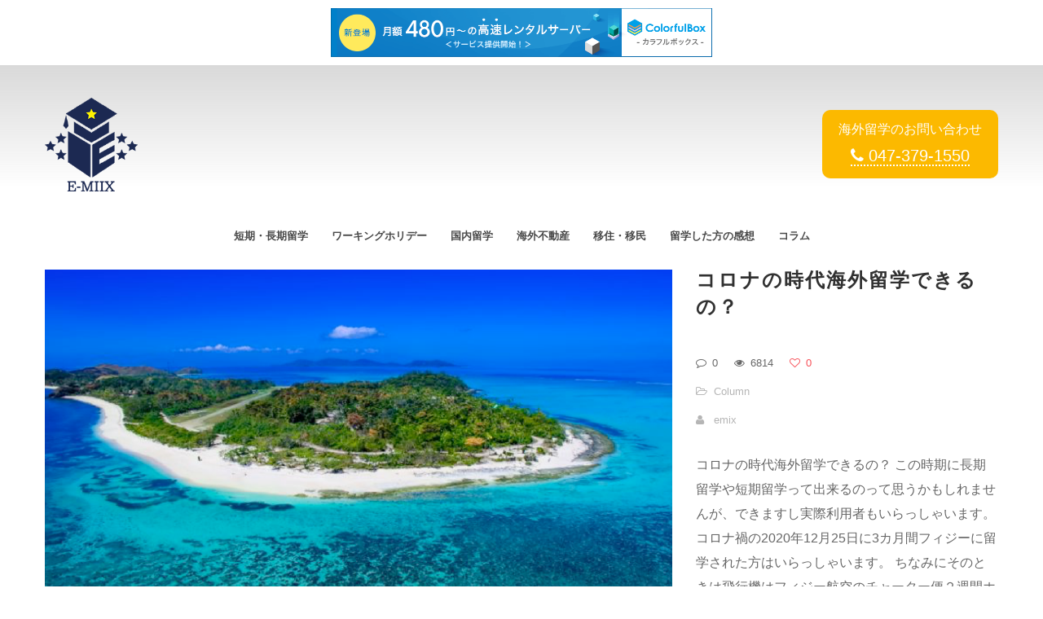

--- FILE ---
content_type: text/html; charset=UTF-8
request_url: https://www.abroad-service.com/category/column/
body_size: 6890
content:
<!DOCTYPE html>
<html lang="ja"
	prefix="og: https://ogp.me/ns#" >
<head>
    <meta http-equiv="Content-Type" content="text/html; charset=UTF-8">
    <meta name="viewport" content="width=device-width, initial-scale=1, maximum-scale=1">    <meta http-equiv="X-UA-Compatible" content="IE=Edge">
    <link rel="shortcut icon" href="https://www.abroad-service.com/wp-content/uploads/2021/11/favicon.jpg" type="image/x-icon">
    <link rel="apple-touch-icon" href="https://www.abroad-service.com/wp-content/uploads/2021/11/icon_57.jpg">
    <link rel="apple-touch-icon" sizes="72x72" href="https://www.abroad-service.com/wp-content/uploads/2021/11/icon_72.jpg">
    <link rel="apple-touch-icon" sizes="114x114" href="https://www.abroad-service.com/wp-content/uploads/2021/11/icon_114.jpg">
    
    <script type="text/javascript">
        var gt3_ajaxurl = "https://www.abroad-service.com/wp-admin/admin-ajax.php";
    </script>
    <link rel="pingback" href="https://www.abroad-service.com/xmlrpc.php">
    
		<!-- All in One SEO 4.1.4.5 -->
		<title>Column - イーミックス海外留学センター</title>
		<meta name="robots" content="max-image-preview:large" />
		<link rel="canonical" href="https://www.abroad-service.com/category/column/" />

		<!-- Global site tag (gtag.js) - Google Analytics -->
<script async src="https://www.googletagmanager.com/gtag/js?id=UA-35124084-5"></script>
<script>
  window.dataLayer = window.dataLayer || [];
  function gtag(){dataLayer.push(arguments);}
  gtag('js', new Date());

  gtag('config', 'UA-35124084-5');
</script>
		<script type="application/ld+json" class="aioseo-schema">
			{"@context":"https:\/\/schema.org","@graph":[{"@type":"WebSite","@id":"https:\/\/www.abroad-service.com\/#website","url":"https:\/\/www.abroad-service.com\/","name":"\u30a4\u30fc\u30df\u30c3\u30af\u30b9\u6d77\u5916\u7559\u5b66\u30bb\u30f3\u30bf\u30fc","description":"\u3010\u56fd\u5185\u696d\u8005\u6700\u4f4e\u4fa1\u683c\u4fdd\u8a3c\u3011\u5b89\u3044\u7559\u5b66\u3002\u4eba\u6c17\u306e\u82f1\u4f1a\u8a71\u6559\u5ba4\u30a4\u30fc\u30df\u30c3\u30af\u30b9\u304c\u30b5\u30dd\u30fc\u30c8\u3059\u308b\u6d77\u5916\u7559\u5b66\u30b5\u30fc\u30d3\u30b9\u3067\u3059\u3002\u6d77\u5916\u7559\u5b66\u3084\u30ef\u30fc\u30ad\u30f3\u30b0\u30db\u30ea\u30c7\u30fc\u3092\u304a\u5f97\u306b\u3057\u305f\u3044\u65b9\u306f\u5fc5\u898b\u3002","inLanguage":"ja","publisher":{"@id":"https:\/\/www.abroad-service.com\/#organization"}},{"@type":"Organization","@id":"https:\/\/www.abroad-service.com\/#organization","name":"\u30a4\u30fc\u30df\u30c3\u30af\u30b9\u6d77\u5916\u7559\u5b66\u30bb\u30f3\u30bf\u30fc","url":"https:\/\/www.abroad-service.com\/","logo":{"@type":"ImageObject","@id":"https:\/\/www.abroad-service.com\/#organizationLogo","url":"https:\/\/www.abroad-service.com\/wp-content\/uploads\/2021\/10\/icon_emix.png","width":114,"height":114},"image":{"@id":"https:\/\/www.abroad-service.com\/#organizationLogo"}},{"@type":"BreadcrumbList","@id":"https:\/\/www.abroad-service.com\/category\/column\/#breadcrumblist","itemListElement":[{"@type":"ListItem","@id":"https:\/\/www.abroad-service.com\/#listItem","position":1,"item":{"@type":"WebPage","@id":"https:\/\/www.abroad-service.com\/","name":"\u30db\u30fc\u30e0","description":"\u3010\u56fd\u5185\u696d\u8005\u6700\u4f4e\u4fa1\u683c\u4fdd\u8a3c\u3011\u5b89\u3044\u7559\u5b66\u3002\u4eba\u6c17\u306e\u82f1\u4f1a\u8a71\u6559\u5ba4\u30a4\u30fc\u30df\u30c3\u30af\u30b9\u304c\u30b5\u30dd\u30fc\u30c8\u3059\u308b\u6d77\u5916\u7559\u5b66\u30b5\u30fc\u30d3\u30b9\u3067\u3059\u3002\u6d77\u5916\u7559\u5b66\u3084\u30ef\u30fc\u30ad\u30f3\u30b0\u30db\u30ea\u30c7\u30fc\u3092\u304a\u5f97\u306b\u3057\u305f\u3044\u65b9\u306f\u5fc5\u898b\u3002","url":"https:\/\/www.abroad-service.com\/"},"nextItem":"https:\/\/www.abroad-service.com\/category\/column\/#listItem"},{"@type":"ListItem","@id":"https:\/\/www.abroad-service.com\/category\/column\/#listItem","position":2,"item":{"@type":"WebPage","@id":"https:\/\/www.abroad-service.com\/category\/column\/","name":"Column","url":"https:\/\/www.abroad-service.com\/category\/column\/"},"previousItem":"https:\/\/www.abroad-service.com\/#listItem"}]},{"@type":"CollectionPage","@id":"https:\/\/www.abroad-service.com\/category\/column\/#collectionpage","url":"https:\/\/www.abroad-service.com\/category\/column\/","name":"Column - \u30a4\u30fc\u30df\u30c3\u30af\u30b9\u6d77\u5916\u7559\u5b66\u30bb\u30f3\u30bf\u30fc","inLanguage":"ja","isPartOf":{"@id":"https:\/\/www.abroad-service.com\/#website"},"breadcrumb":{"@id":"https:\/\/www.abroad-service.com\/category\/column\/#breadcrumblist"}}]}
		</script>
		<!-- All in One SEO -->

<link rel='dns-prefetch' href='//use.fontawesome.com' />
<link rel='dns-prefetch' href='//fonts.googleapis.com' />
<link rel="alternate" type="application/rss+xml" title="イーミックス海外留学センター &raquo; フィード" href="https://www.abroad-service.com/feed/" />
<link rel="alternate" type="application/rss+xml" title="イーミックス海外留学センター &raquo; コメントフィード" href="https://www.abroad-service.com/comments/feed/" />
<link rel="alternate" type="application/rss+xml" title="イーミックス海外留学センター &raquo; Column カテゴリーのフィード" href="https://www.abroad-service.com/category/column/feed/" />
<style id='wp-img-auto-sizes-contain-inline-css' type='text/css'>
img:is([sizes=auto i],[sizes^="auto," i]){contain-intrinsic-size:3000px 1500px}
/*# sourceURL=wp-img-auto-sizes-contain-inline-css */
</style>
<style id='wp-emoji-styles-inline-css' type='text/css'>

	img.wp-smiley, img.emoji {
		display: inline !important;
		border: none !important;
		box-shadow: none !important;
		height: 1em !important;
		width: 1em !important;
		margin: 0 0.07em !important;
		vertical-align: -0.1em !important;
		background: none !important;
		padding: 0 !important;
	}
/*# sourceURL=wp-emoji-styles-inline-css */
</style>
<style id='wp-block-library-inline-css' type='text/css'>
:root{--wp-block-synced-color:#7a00df;--wp-block-synced-color--rgb:122,0,223;--wp-bound-block-color:var(--wp-block-synced-color);--wp-editor-canvas-background:#ddd;--wp-admin-theme-color:#007cba;--wp-admin-theme-color--rgb:0,124,186;--wp-admin-theme-color-darker-10:#006ba1;--wp-admin-theme-color-darker-10--rgb:0,107,160.5;--wp-admin-theme-color-darker-20:#005a87;--wp-admin-theme-color-darker-20--rgb:0,90,135;--wp-admin-border-width-focus:2px}@media (min-resolution:192dpi){:root{--wp-admin-border-width-focus:1.5px}}.wp-element-button{cursor:pointer}:root .has-very-light-gray-background-color{background-color:#eee}:root .has-very-dark-gray-background-color{background-color:#313131}:root .has-very-light-gray-color{color:#eee}:root .has-very-dark-gray-color{color:#313131}:root .has-vivid-green-cyan-to-vivid-cyan-blue-gradient-background{background:linear-gradient(135deg,#00d084,#0693e3)}:root .has-purple-crush-gradient-background{background:linear-gradient(135deg,#34e2e4,#4721fb 50%,#ab1dfe)}:root .has-hazy-dawn-gradient-background{background:linear-gradient(135deg,#faaca8,#dad0ec)}:root .has-subdued-olive-gradient-background{background:linear-gradient(135deg,#fafae1,#67a671)}:root .has-atomic-cream-gradient-background{background:linear-gradient(135deg,#fdd79a,#004a59)}:root .has-nightshade-gradient-background{background:linear-gradient(135deg,#330968,#31cdcf)}:root .has-midnight-gradient-background{background:linear-gradient(135deg,#020381,#2874fc)}:root{--wp--preset--font-size--normal:16px;--wp--preset--font-size--huge:42px}.has-regular-font-size{font-size:1em}.has-larger-font-size{font-size:2.625em}.has-normal-font-size{font-size:var(--wp--preset--font-size--normal)}.has-huge-font-size{font-size:var(--wp--preset--font-size--huge)}.has-text-align-center{text-align:center}.has-text-align-left{text-align:left}.has-text-align-right{text-align:right}.has-fit-text{white-space:nowrap!important}#end-resizable-editor-section{display:none}.aligncenter{clear:both}.items-justified-left{justify-content:flex-start}.items-justified-center{justify-content:center}.items-justified-right{justify-content:flex-end}.items-justified-space-between{justify-content:space-between}.screen-reader-text{border:0;clip-path:inset(50%);height:1px;margin:-1px;overflow:hidden;padding:0;position:absolute;width:1px;word-wrap:normal!important}.screen-reader-text:focus{background-color:#ddd;clip-path:none;color:#444;display:block;font-size:1em;height:auto;left:5px;line-height:normal;padding:15px 23px 14px;text-decoration:none;top:5px;width:auto;z-index:100000}html :where(.has-border-color){border-style:solid}html :where([style*=border-top-color]){border-top-style:solid}html :where([style*=border-right-color]){border-right-style:solid}html :where([style*=border-bottom-color]){border-bottom-style:solid}html :where([style*=border-left-color]){border-left-style:solid}html :where([style*=border-width]){border-style:solid}html :where([style*=border-top-width]){border-top-style:solid}html :where([style*=border-right-width]){border-right-style:solid}html :where([style*=border-bottom-width]){border-bottom-style:solid}html :where([style*=border-left-width]){border-left-style:solid}html :where(img[class*=wp-image-]){height:auto;max-width:100%}:where(figure){margin:0 0 1em}html :where(.is-position-sticky){--wp-admin--admin-bar--position-offset:var(--wp-admin--admin-bar--height,0px)}@media screen and (max-width:600px){html :where(.is-position-sticky){--wp-admin--admin-bar--position-offset:0px}}
/*wp_block_styles_on_demand_placeholder:696f68ce1dd2e*/
/*# sourceURL=wp-block-library-inline-css */
</style>
<style id='classic-theme-styles-inline-css' type='text/css'>
/*! This file is auto-generated */
.wp-block-button__link{color:#fff;background-color:#32373c;border-radius:9999px;box-shadow:none;text-decoration:none;padding:calc(.667em + 2px) calc(1.333em + 2px);font-size:1.125em}.wp-block-file__button{background:#32373c;color:#fff;text-decoration:none}
/*# sourceURL=/wp-includes/css/classic-themes.min.css */
</style>
<link rel='stylesheet' id='parent-style-css' href='https://www.abroad-service.com/wp-content/themes/pure/style.css?ver=6.9' type='text/css' media='all' />
<link rel='stylesheet' id='child-style-css' href='https://www.abroad-service.com/wp-content/themes/pure_child/style.css?ver=6.9' type='text/css' media='all' />
<link rel='stylesheet' id='fontawesome-css' href='https://use.fontawesome.com/releases/v5.2.0/css/all.css?ver=6.9' type='text/css' media='all' />
<link rel='stylesheet' id='gt3_default_style-css' href='https://www.abroad-service.com/wp-content/themes/pure_child/style.css?ver=6.9' type='text/css' media='all' />
<link rel='stylesheet' id='gt3_theme-css' href='https://www.abroad-service.com/wp-content/themes/pure/css/theme.css?ver=6.9' type='text/css' media='all' />
<link rel='stylesheet' id='gt3_custom-css' href='https://www.abroad-service.com/wp-content/uploads/custom.css?ver=6.9' type='text/css' media='all' />
<link rel='stylesheet' id='AllFonts-css' href='https://fonts.googleapis.com/css?family=Open+Sans%3A300%2C400%2C600%2C700&#038;ver=6.9' type='text/css' media='all' />
<script type="text/javascript" src="https://www.abroad-service.com/wp-includes/js/jquery/jquery.min.js?ver=3.7.1" id="jquery-core-js"></script>
<script type="text/javascript" src="https://www.abroad-service.com/wp-includes/js/jquery/jquery-migrate.min.js?ver=3.4.1" id="jquery-migrate-js"></script>
<link rel="https://api.w.org/" href="https://www.abroad-service.com/wp-json/" /><link rel="alternate" title="JSON" type="application/json" href="https://www.abroad-service.com/wp-json/wp/v2/categories/20" /><link rel="EditURI" type="application/rsd+xml" title="RSD" href="https://www.abroad-service.com/xmlrpc.php?rsd" />
<meta name="generator" content="WordPress 6.9" />
<script>var pure_var = true;</script>
<script type="text/javascript" charset="UTF-8" src="//cache1.value-domain.com/xrea_header.js" async="async"></script>
</head>

<body class="archive category category-column category-20 wp-theme-pure wp-child-theme-pure_child  gt3_preloader">
<div class="bbody op0">
<header class="clearfix header_centered type2">
    <div class="show_mobile_menu">MENU</div>
    <div class="menu-menu-container"><ul id="menu-menu" class="menu_mobile"><li id="menu-item-532" class="menu-item menu-item-type-post_type menu-item-object-page menu-item-532"><a href="https://www.abroad-service.com/studyabroad/">短期・長期留学</a></li>
<li id="menu-item-531" class="menu-item menu-item-type-post_type menu-item-object-page menu-item-531"><a href="https://www.abroad-service.com/workingholiday/">ワーキングホリデー</a></li>
<li id="menu-item-530" class="menu-item menu-item-type-post_type menu-item-object-page menu-item-530"><a href="https://www.abroad-service.com/studydomestic/">国内留学</a></li>
<li id="menu-item-528" class="menu-item menu-item-type-post_type menu-item-object-page menu-item-528"><a href="https://www.abroad-service.com/estate/">海外不動産</a></li>
<li id="menu-item-529" class="menu-item menu-item-type-post_type menu-item-object-page menu-item-529"><a href="https://www.abroad-service.com/migration/">移住・移民</a></li>
<li id="menu-item-526" class="menu-item menu-item-type-post_type menu-item-object-page menu-item-526"><a href="https://www.abroad-service.com/voice/">留学した方の感想</a></li>
<li id="menu-item-533" class="menu-item menu-item-type-post_type menu-item-object-page menu-item-533"><a href="https://www.abroad-service.com/column/">コラム</a></li>
</ul></div>
    
    		
    				<div class="header-logo-container container">
        
    <a href="https://www.abroad-service.com/" class="logo" style="width:114px;height:114px;">
        <img src="http://www.abroad-service.com/wp-content/uploads/2021/10/emix_logo172.png" alt=""
             width="114"
             height="114" class="non_retina_image">
        <img src="http://www.abroad-service.com/wp-content/uploads/2021/10/emix_logo350.png" alt=""
             width="114"
             height="114" class="retina_image">
    </a>
    				<div class="thisitem"><p>海外留学の<br class="w480">お問い合わせ<br><a href="tel:0473791550"><i class="icon-phone"></i> 047-379-1550</a></p></div>				</div>
        <nav class="clearfix desktop_menu">
            <div class="menu-menu-container"><ul id="menu-menu-1" class="menu"><li class="mymenu-icon menu-item menu-item-type-post_type menu-item-object-page menu-item-532"><div><a href="https://www.abroad-service.com/studyabroad/"><span>短期・長期留学</span></a></div></li>
<li class="mymenu-icon menu-item menu-item-type-post_type menu-item-object-page menu-item-531"><div><a href="https://www.abroad-service.com/workingholiday/"><span>ワーキングホリデー</span></a></div></li>
<li class="mymenu-icon menu-item menu-item-type-post_type menu-item-object-page menu-item-530"><div><a href="https://www.abroad-service.com/studydomestic/"><span>国内留学</span></a></div></li>
<li class="mymenu-icon menu-item menu-item-type-post_type menu-item-object-page menu-item-528"><div><a href="https://www.abroad-service.com/estate/"><span>海外不動産</span></a></div></li>
<li class="mymenu-icon menu-item menu-item-type-post_type menu-item-object-page menu-item-529"><div><a href="https://www.abroad-service.com/migration/"><span>移住・移民</span></a></div></li>
<li class="mymenu-icon menu-item menu-item-type-post_type menu-item-object-page menu-item-526"><div><a href="https://www.abroad-service.com/voice/"><span>留学した方の感想</span></a></div></li>
<li class="mymenu-icon menu-item menu-item-type-post_type menu-item-object-page menu-item-533"><div><a href="https://www.abroad-service.com/column/"><span>コラム</span></a></div></li>
</ul></div>        </nav>
    
    
    
    </header>

<div class="wrapper container">
    <div class="row no-sidebar">
        <div
            class="fl-container span12">
            <div class="row">
                <div
                    class="posts-block span12">
                    <div class="contentarea">
                        <div class="row"><div class="span12">
<div class="row stand_post post-518 post type-post status-publish format-standard has-post-thumbnail hentry category-column">

<div class="span8"><img src="https://www.abroad-service.com/wp-content/uploads/2021/09/top-fiji-1270x700.png" alt="" /></div><div class="span4">
                    <a href="https://www.abroad-service.com/%e3%82%b3%e3%83%a9%e3%83%a0%e3%83%86%e3%82%b9%e3%83%88/"><h1 class="entry-title blogpost_title">コロナの時代海外留学できるの？</h1></a>
                    <div class="preview_meta">
                        <div class="block_likes">
                            <div class="post-comments"><i class="stand_icon icon-comment-alt"></i>
                                <a href="https://www.abroad-service.com/%e3%82%b3%e3%83%a9%e3%83%a0%e3%83%86%e3%82%b9%e3%83%88/#respond"><span>0</span></a>
                            </div>
                            <div class="post-views"><i class="stand_icon icon-eye-open"></i>
                                <span>6814</span>
                            </div>
                            <div class="post_likes post_likes_add " data-postid="518" data-modify="like_post">
                                <i class="stand_icon icon-heart-empty"></i>
                                <span>0</span>
                            </div>
                        </div>


                        <div class="block_post_meta_stand block_cats">
                            <i class="icon-folder-open-alt"></i>
                            <a href="https://www.abroad-service.com/category/column/">Column</a>
                        </div>

                        <div class="block_post_meta_stand block_author">
                            <i class="icon-user"></i>
                            <a href="https://www.abroad-service.com/author/emix/">emix</a>
                        </div>            </div>
                    <article>
                        コロナの時代海外留学できるの？ この時期に長期留学や短期留学って出来るのって思うかもしれませんが、できますし実際利用者もいらっしゃいます。 コロナ禍の2020年12月25日に3カ月間フィジーに留学された方はいらっしゃいます。 ちなみにそのときは飛行機はフィジー航空のチャーター便２週間ホテルで隔離されて（ホテル費用は自費）それから語学学校という流れです。 国によってビザの条件などがコロコロ変わります [&hellip;]
                    </article>

                    <a href="https://www.abroad-service.com/%e3%82%b3%e3%83%a9%e3%83%a0%e3%83%86%e3%82%b9%e3%83%88/" class="post_read_more_small">Read More &rsaquo;</a>
                    </div></div></div><div class="clear"></div></div>                    </div>
                </div>
                            </div>
        </div>
            </div>

</div><!-- .wrapper -->

<footer>
    <div class="footer_line container">
				<div class="footerCont">
					<div class="telarea"><p><span>英会話＆留学 初心者専門校　emix　｜　千葉県市川市 JR本八幡駅より徒歩2分</span><br>海外留学のお問い合わせ　<a href="tel:0473791550"><i class="icon-phone"></i> 047-379-1550</a></p></div>

<div class="linkarea"><p><a href="/about/">会社概要</a></p></div>				</div>
        <div class="copyright">
            Copyright &copy; 2021 emix. All Rights Reserved.        </div>
        <ul class='socials_list'><li><a class='socials s_instagram' target='_blank' href='https://instagram.com' title='Instagram'></a></li><li><a class='socials s_facebook' target='_blank' href='https://facebook.com' title='Facebook'></a></li><li><a class='socials s_twitter' target='_blank' href='https://twitter.com' title='Twitter'></a></li></ul>        <div class="clear"></div>
    </div>
</footer>

<script type="speculationrules">
{"prefetch":[{"source":"document","where":{"and":[{"href_matches":"/*"},{"not":{"href_matches":["/wp-*.php","/wp-admin/*","/wp-content/uploads/*","/wp-content/*","/wp-content/plugins/*","/wp-content/themes/pure_child/*","/wp-content/themes/pure/*","/*\\?(.+)"]}},{"not":{"selector_matches":"a[rel~=\"nofollow\"]"}},{"not":{"selector_matches":".no-prefetch, .no-prefetch a"}}]},"eagerness":"conservative"}]}
</script>
<script type="text/javascript" src="https://www.abroad-service.com/wp-content/themes/pure/js/theme.js?ver=6.9" id="gt3_theme_js-js"></script>
<script type="text/javascript" src="https://www.abroad-service.com/wp-content/themes/pure/js/jquery.cookie.js?ver=6.9" id="gt3_cookie_js-js"></script>
<script id="wp-emoji-settings" type="application/json">
{"baseUrl":"https://s.w.org/images/core/emoji/17.0.2/72x72/","ext":".png","svgUrl":"https://s.w.org/images/core/emoji/17.0.2/svg/","svgExt":".svg","source":{"concatemoji":"https://www.abroad-service.com/wp-includes/js/wp-emoji-release.min.js?ver=6.9"}}
</script>
<script type="module">
/* <![CDATA[ */
/*! This file is auto-generated */
const a=JSON.parse(document.getElementById("wp-emoji-settings").textContent),o=(window._wpemojiSettings=a,"wpEmojiSettingsSupports"),s=["flag","emoji"];function i(e){try{var t={supportTests:e,timestamp:(new Date).valueOf()};sessionStorage.setItem(o,JSON.stringify(t))}catch(e){}}function c(e,t,n){e.clearRect(0,0,e.canvas.width,e.canvas.height),e.fillText(t,0,0);t=new Uint32Array(e.getImageData(0,0,e.canvas.width,e.canvas.height).data);e.clearRect(0,0,e.canvas.width,e.canvas.height),e.fillText(n,0,0);const a=new Uint32Array(e.getImageData(0,0,e.canvas.width,e.canvas.height).data);return t.every((e,t)=>e===a[t])}function p(e,t){e.clearRect(0,0,e.canvas.width,e.canvas.height),e.fillText(t,0,0);var n=e.getImageData(16,16,1,1);for(let e=0;e<n.data.length;e++)if(0!==n.data[e])return!1;return!0}function u(e,t,n,a){switch(t){case"flag":return n(e,"\ud83c\udff3\ufe0f\u200d\u26a7\ufe0f","\ud83c\udff3\ufe0f\u200b\u26a7\ufe0f")?!1:!n(e,"\ud83c\udde8\ud83c\uddf6","\ud83c\udde8\u200b\ud83c\uddf6")&&!n(e,"\ud83c\udff4\udb40\udc67\udb40\udc62\udb40\udc65\udb40\udc6e\udb40\udc67\udb40\udc7f","\ud83c\udff4\u200b\udb40\udc67\u200b\udb40\udc62\u200b\udb40\udc65\u200b\udb40\udc6e\u200b\udb40\udc67\u200b\udb40\udc7f");case"emoji":return!a(e,"\ud83e\u1fac8")}return!1}function f(e,t,n,a){let r;const o=(r="undefined"!=typeof WorkerGlobalScope&&self instanceof WorkerGlobalScope?new OffscreenCanvas(300,150):document.createElement("canvas")).getContext("2d",{willReadFrequently:!0}),s=(o.textBaseline="top",o.font="600 32px Arial",{});return e.forEach(e=>{s[e]=t(o,e,n,a)}),s}function r(e){var t=document.createElement("script");t.src=e,t.defer=!0,document.head.appendChild(t)}a.supports={everything:!0,everythingExceptFlag:!0},new Promise(t=>{let n=function(){try{var e=JSON.parse(sessionStorage.getItem(o));if("object"==typeof e&&"number"==typeof e.timestamp&&(new Date).valueOf()<e.timestamp+604800&&"object"==typeof e.supportTests)return e.supportTests}catch(e){}return null}();if(!n){if("undefined"!=typeof Worker&&"undefined"!=typeof OffscreenCanvas&&"undefined"!=typeof URL&&URL.createObjectURL&&"undefined"!=typeof Blob)try{var e="postMessage("+f.toString()+"("+[JSON.stringify(s),u.toString(),c.toString(),p.toString()].join(",")+"));",a=new Blob([e],{type:"text/javascript"});const r=new Worker(URL.createObjectURL(a),{name:"wpTestEmojiSupports"});return void(r.onmessage=e=>{i(n=e.data),r.terminate(),t(n)})}catch(e){}i(n=f(s,u,c,p))}t(n)}).then(e=>{for(const n in e)a.supports[n]=e[n],a.supports.everything=a.supports.everything&&a.supports[n],"flag"!==n&&(a.supports.everythingExceptFlag=a.supports.everythingExceptFlag&&a.supports[n]);var t;a.supports.everythingExceptFlag=a.supports.everythingExceptFlag&&!a.supports.flag,a.supports.everything||((t=a.source||{}).concatemoji?r(t.concatemoji):t.wpemoji&&t.twemoji&&(r(t.twemoji),r(t.wpemoji)))});
//# sourceURL=https://www.abroad-service.com/wp-includes/js/wp-emoji-loader.min.js
/* ]]> */
</script>
</div>
</body>
</html>

--- FILE ---
content_type: text/css
request_url: https://www.abroad-service.com/wp-content/themes/pure/style.css?ver=6.9
body_size: 134
content:
/*
Theme Name: Pure - Multipurpose Responsive WordPress Theme
Theme URI: https://livewp.site/wp/pure/
Author: gt3themes
Author URI: gt3themes.com
Description: Bringing the great sense of elegant and neat style, our new Pure WordPress Theme is professionally designed to help you run any kind of portfolio website or personal blog. Fully functional, responsive and retina ready, this theme comes with all features on board to fulfill all your customization needs.
Version: 1.3.5
License: GNU General Public License version 3.0
License URI: http://www.gnu.org/licenses/gpl-3.0.html
*/

--- FILE ---
content_type: text/css
request_url: https://www.abroad-service.com/wp-content/themes/pure_child/style.css?ver=6.9
body_size: 1742
content:
/*
 Theme Name:   Pure Child
 Template:     pure
*/
header a, h1, h2, h3, h4, h5, h6, body, code, body #mc_signup_submit, input, textarea{
	font-family:sans-serif!important;
}

header{
	padding-bottom:10px!important;
}

footer{
	padding-top:0!important;
}

footer .container{
	width:auto!important;
}

.show_mobile_menu{
  text-align: right!important;
  background: #efefef;
  padding:10px!important;
  position: relative;
}
.show_mobile_menu::before{
  content:"+";
  font-size:24px;
  position: absolute;
  top:10px;
  left: 10px;
}
.menu_mobile{
  background: #1c2952;
  margin:0!important;
}

.menu_mobile ul{
  padding:0;
  margin:0;
}
.menu_mobile li a{
  color:#fff!important;
}

header{
	background: rgb(252,185,0)!important;
background: linear-gradient(180deg, rgba(0,0,0,0.15) 0%, rgba(255,255,255,1) 60%)!important;
}

.header-logo-container{
	display: flex;
	justify-content: space-between;
	align-items:center;
	margin:40px auto 0;
	padding:0 20px;
}

.header-logo-container.container::before,
.header-logo-container.container::after{
	display: none;
}

.header-logo-container .logo{
	margin:0!important;
}

.header-logo-container .thisitem{
	background:#fcb900;
	padding:10px 20px;
	border-radius:10px;
}

.header-logo-container .thisitem p{
	font-size:16px;
	padding:0;
	margin:0;
	text-align: center;
	line-height: 1.8;
	color:#fff;
}
.header-logo-container .thisitem p a{
	font-size:20px;
	color:#fff;
	border-bottom:2px dotted #fff;
}
.header-logo-container .thisitem .w480{
	display: none;
}
h1,h2,h3,h4,h5,h6{
  letter-spacing: 2px!important;
  line-height: 1.4em!important;
}

.footerCont p{
	margin:0;
}

.footerCont .telarea{
	background:#fcb900;
	color:#fff;
	font-size:24px;
	padding:10px 0;
	margin-bottom:20px;
	line-height: 1.6;
}

.footerCont .telarea span{
	font-size:16px;
}

.footerCont .telarea a{
	font-weight: bold;
	color:#fff;
	border-bottom:2px dotted #fff;
}

.single .mov iframe{
  margin:0 auto 20px;
}

.single .entry-title{
	margin-bottom:18px;
	margin-top:20px;
}

.single h2,
.single h3{
  margin-bottom:1em;
}

.single .contentarea ul li:before{
  content:'';
  display: none;
}

.page h2{
  border-top:2px solid #fcb900;
  border-bottom: 4px solid #fcb900;
  padding:15px 0;
  margin-top:60px;
}

.page h3{
  background: #F9ECC7;
  padding:10px;
  margin-top:40px;
}

.wp-image-485{
	max-width:100%;
	width:100%;
}

.home h1 br,
.home h2 br{
  display: none;
}

.home h2{
  border:none;
  padding:0;
  margin:15px 0;
}


.home .melmaga {
	padding:30px 30px 15px;
	margin-bottom:70px;
}

.home .melmaga table{
	margin:0 auto;
	border:none;
	outline:none;
}
.home .melmaga table th,
.home .melmaga table td{
	padding:10px;
	background:transparent;
	border:none;
	border-bottom:1px dotted #ccc;
}
.home .melmaga table tr:first-child td input{
	margin-right:2em;
}

.home .melmaga .center-text{
	text-align:center;
}
.home .melmaga input,
.home .melmaga select{
	padding:5px 10px;
}
.home .melmaga input[type="submit"]{
	background:#333;
	color:#fff;
	border:none;
	border-radius:10px;
	margin:20px auto 0;
	padding:15px 50px;
	font-size:24px;
	font-weight:bold;
}

.home .reason{
  background-image:url(/wp-content/themes/pure_child/images/reason_bg.png);
  background-repeat: no-repeat;
  background-size: contain;
  background-position: center bottom;
  margin-bottom:20px;
  padding-bottom: 30px;
  text-align:center;
}

.home .reason .wp-image-498{
	max-width:100%;
	width:95%;
	margin:0 auto;
}

.home .reason ul{
  display:inline-block;
  text-align:left;
}

.home .reason ul li{
  padding:15px;
  margin:0 0 5px;
  font-size:1.3em;
  letter-spacing: 1.5px;
  font-weight: bold;
  border-bottom:1px solid #efd37d;
  color:#000;
}

.home .reason ul li::before{
  content:"";
}

.home .reason ul li i{
  font-size:36px;
  vertical-align: sub;
  margin-right:10px;
  color:#927420;
}

.home .reason ul li .has-inline-color{
  font-size:28px;
  color:#a00;
}


.home h2.bg_grad1{
  background: rgb(0,36,36);
  background: linear-gradient(45deg, rgba(0,36,36,1) 20%, rgba(87,227,255,1) 100%);
  color:#fff;
  padding:10px 20px;
}

.home h2.bg_grad2{
  background: rgb(102,25,0);
  background: linear-gradient(45deg, rgba(102,25,0,1) 20%, rgba(255,182,22,1) 100%);
  color:#fff;
  padding:10px 20px;
}
.home .module_promo_text{
  background:#efefef;
  padding:20px 15px;
}
.home .module_promo_text h1{
  display: none;
}
.home .module_promo_text h4{
  text-align: center;
  margin-bottom: 15px;
}

.home .item_list li .item{
	border-top:1px solid #eeeeee;
	border-left:1px solid #eeeeee;
	border-right:1px solid #cccccc;
	border-bottom:1px solid #cccccc;
	padding:10px;
	box-sizing: border-box;
	margin-left:25px;
}

.home .toplinkbtn .wp-block-button__link{
	padding: 0 calc(2em + 2px);
	font-size:0.8em!important;
}


@media screen and (max-width:767px){
  .home h1{
    padding:0.8em 0.5em;
  }
  .home h1 br,
  .home h2 br{
    display: inline-block;
  }
  .home .melmaga{
    padding:30px 0 10px;
  }
  .home .melmaga table tr{
    display: flex;
    flex-direction: column;
  }
  .home .melmaga table th{
    border-bottom: none;
    text-align: left;
    padding:10px 0 0;
	display:block;
  }
  .home .melmaga table td{
    padding:0 0 30px;
	display:block;
  }
  .home .melmaga  input[type="text"],
  .home .melmaga  input[type="email"],
  .home .melmaga  input[type="tel"]{
    width:100%;
    box-sizing: border-box;
	font-family:'Open sans'!important;
  }
  
  .home .reason{
    background: transparent;
  }
  .home .reason ul li{
    text-indent:-3em;
    padding-left: 3em;
  }
  .home .reason ul li i{
    text-indent:0;
  }
	.home .item_list{
		margin-left:0;
	}
	.home .item_list li{
			float:none;
		}
	.home .item_list li .item{
		margin:0;
	}
}


.page-id-397 h1{
  background:url(/wp-content/uploads/2021/08/abroad_tit.jpg) no-repeat;
  width:100%;
  height:420px;
  font-size:36px;
  position: relative;
}

.page-id-397 h1 span{
  position: absolute;
  width:100%;
  padding:20px 0;
  top:calc(50% - 30px);
  left:0;
  background:#fffd;
}

.page-id-403 h1{
  background:url(/wp-content/uploads/2021/08/working_tit.jpg) no-repeat;
  width:100%;
  height:420px;
  font-size:36px;
  position: relative;
}

.page-id-403 h1 span{
  position: absolute;
  width:100%;
  padding:20px 0;
  top:calc(50% - 30px);
  left:0;
  background:#fffd;
}

.fp_cat{
	display: none;
}

@media screen and (max-width:480px){
	.home h1{
		font-size:32px!important;
	}
	.home h2.has-text-align-center{
		font-size:26px!important;
	}
	.home .reason ul li{
		font-size:1.2em;
		text-indent:-3.25em;
	}
	.home .reason ul li .has-inline-color{
		font-size:1.3em;
	}
	.header-logo-container .thisitem .w480{
		display: inline-block;
	}
	.header-logo-container .thisitem{
		padding:5px 10px;
	}
	.header-logo-container .thisitem p{
		font-size:14px;
		line-height: 1.5;
	}
	
	.header-logo-container .thisitem p a{
		font-size:16px;
	}
}